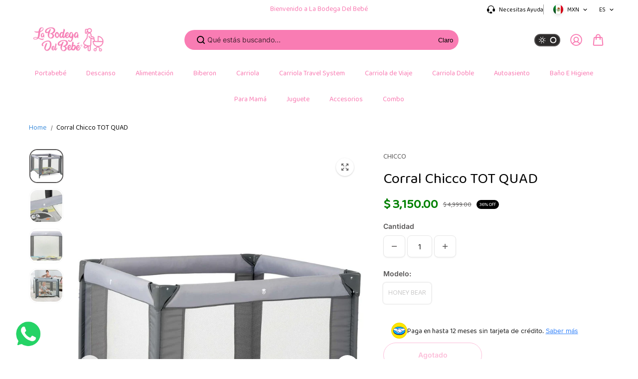

--- FILE ---
content_type: text/css
request_url: https://cdn.shopify.com/extensions/9829290c-2b6c-4517-a42f-0d6eacabb442/1.1.0/assets/font.css
body_size: 1482
content:
@keyframes rafp-fadeIn {0% {opacity: 0 }to {opacity: 1 }}body.rafp-modal--opened {overflow: hidden }.rafp-modal {position: fixed;top: 0;left: 0;width: 100%;height: 100%;z-index: 100000003;background-color: #00000080;display: flex;align-items: center;justify-content: center;font-size: 14px;line-height: 1.2;color: #202223;opacity: 0;animation-duration: .3s;animation-fill-mode: both;animation-name: rafp-fadeIn;-webkit-font-smoothing: antialiased;-moz-osx-font-smoothing: grayscale;font-family: -apple-system, BlinkMacSystemFont, San Francisco, Segoe UI, Roboto, Helvetica Neue, sans-serif }.rafp-modal *, .rafp-modal :after, .rafp-modal :before {box-sizing: border-box }.rafp-modal-inner {max-height: calc(100vh - 60px);display: flex;flex-direction: column;width: 100%;max-width: 600px;margin: 20px;text-align: center;border-radius: 8px;background-color: #fff;box-shadow: 0 26px 80px #0003 }.rafp-modal-header {border-bottom: 1px solid #dfe3e8;padding: 16px 20px;display: flex;align-items: flex-start;flex-shrink: 0 }.rafp-modal-title {word-wrap: break-word;word-break: break-word;overflow-wrap: break-word;flex: 1 1;margin-top: 4px;display: block;overflow: hidden;white-space: nowrap;text-overflow: ellipsis;font-size: 20px;line-height: 28px }.rafp-modal-bodyWrapper {display: flex;flex-grow: 1;overflow-x: hidden;-webkit-overflow-scrolling: touch }.rafp-modal-body {width: 100%;overflow-y: auto;padding: 40px 20px 20px;box-shadow: none }.rafp-modal-body img {max-width: 100%;height: auto;display: block;border: 1px solid #dfe3e8 }.rafp-modal-body h2 {text-transform: none;letter-spacing: 0;margin-bottom: 20px;line-height: 24px;font-family: inherit;font-size: 28px;font-weight: 300;font-style: normal;margin-top: 20px;color: inherit }.rafp-modal-body p {font-size: 16px;line-height: 1.4;color: #637381 }.rafp-modal-footer {display: flex;align-self: flex-end;align-items: center;justify-content: center;width: 100%;min-height: 64px;padding: 20px }.rafp-modal .rafp-btn {position: relative;display: inline-flex;align-items: center;justify-content: center;min-height: 44px;min-width: 44px;padding: 11px 24px;font-size: 17px;background: #008060;border: 0 solid transparent;box-shadow: 0 1px #0000000d, inset 0 -1px #0003;border-radius: 3px;line-height: 1;color: #fff;text-align: center;cursor: pointer;-webkit-user-select: none;user-select: none;text-decoration: none;transition-property: background, border, box-shadow;transition-duration: .2s;transition-timing-function: cubic-bezier(.64, 0, .35, 1);-webkit-tap-highlight-color: transparent }.rafp-modal .rafp-btn:hover {background: #006e52;border-color: transparent;color: #fff }.rafp-modal .rafp-svg {height: 80px;width: 80px;opacity: 1;overflow: visible }.rafp-modal .rafp-checkmark__circle {fill: none;stroke: #008060;stroke-width: 1px;stroke-linejoin: round;stroke-miterlimit: 10;opacity: 0;stroke-dasharray: 130;stroke-dashoffset: 130;animation: rafp-stroke-dashoffset--circle 1s ease-in-out 0s forwards }.rafp-modal .rafp-checkmark__check {fill: none;stroke: #008060;stroke-width: 1px;stroke-linejoin: round;stroke-miterlimit: 10;stroke-dasharray: 50;stroke-dashoffset: 50;animation: rafp-stroke-dashoffset--check 1s ease .5s forwards }.rafp-modal .rafp-cross {animation: rafp-scale--cross .7s ease .35s forwards }.rafp-modal .rafp-cross__path {stroke-dasharray: 1000;stroke-dashoffset: 0;fill: none;stroke: #d82c0d;stroke-width: 4;stroke-miterlimit: 10 }.rafp-modal .rafp-cross__line {stroke-linecap: round }@keyframes rafp-stroke-dashoffset--circle {0% {stroke-dashoffset: 130;opacity: 1 }to {stroke-dashoffset: 0;opacity: 1 }}@keyframes rafp-stroke-dashoffset--check {0% {stroke-dashoffset: 50;opacity: 1 }to {stroke-dashoffset: 0;opacity: 1 }}@keyframes rafp-scale--cross {0%, to {transform: none }50% {transform: scale(1.2) }}.rafp-highlight {font-weight: 600;color: #008060 }body.rafp-wz--init {padding-top: 72px !important }.rafp-tutorial .rafp-modal-inner {max-width: 800px;text-align: inherit }.rafp-tutorial .rafp-modal-body {padding: 20px;box-shadow: inset 0 20px 20px -20px #0000001a, inset 0 -20px 20px -20px #0000001a }.rafp-tutorial .rafp-modal-body h2 {margin-top: 0;font-weight: 600;line-height: 24px;font-size: 16px }.rafp-tutorial .rafp-modal-footer {padding: 16px;border-top: 1px solid #dfe3e8;justify-content: flex-end }.rafp-wz-list__item {font-family: inherit;font-size: inherit;color: inherit;margin: 0 0 15px }.rafp-wz-list__item:last-child {margin-bottom: 0 }.rafp-outline {display: block;position: absolute;z-index: 100000001;outline: 1px dashed #202123;opacity: 0;animation-duration: 1s;animation-fill-mode: both;animation-name: rafp-fadeIn }.rafp-outline:empty {display: block;}.rafp-outline--1 {height: 0;width: var(--rafp-width);top: var(--rafp-top);left: var(--rafp-left) }.rafp-outline--2 {width: 0;height: var(--rafp-height);top: var(--rafp-top);left: calc(var(--rafp-left) + var(--rafp-width)) }.rafp-outline--3 {height: 0;width: var(--rafp-width);top: calc(var(--rafp-top) + var(--rafp-height));left: var(--rafp-left) }.rafp-outline--4 {width: 0;height: var(--rafp-height);top: var(--rafp-top);left: var(--rafp-left) }.rafp-action {cursor: pointer;position: absolute;z-index: 100000001;color: #202223;background: #aee9d1;height: 24px;display: flex;align-items: center;justify-content: center;margin-left: -12px;opacity: 0;animation-duration: 1s;animation-fill-mode: both;animation-name: rafp-fadeIn;left: var(--rafp-pageX) }.rafp-action:after, .rafp-action:before {content: "";position: absolute;border: solid transparent;pointer-events: none }.rafp-action--1:before {top: 2px;border-right-color: #aee9d1;border-width: 22px 12px 0 0;right: calc(100% - 1px) }.rafp-action--1:after {top: 2px;border-left-color: #aee9d1;border-width: 22px 0 0 12px;left: calc(100% - 1px) }.rafp-action--2:before {bottom: 2px;border-right-color: #aee9d1;border-width: 0 12px 22px 0;right: calc(100% - 1px) }.rafp-action--2:after {bottom: 2px;border-left-color: #aee9d1;border-width: 0 0 22px 12px;left: calc(100% - 1px) }.rafp-action svg {width: 24px;height: 24px;padding: 7px;fill: currentColor;pointer-events: none }.rafp-action span {font-family: -apple-system, BlinkMacSystemFont, San Francisco, Segoe UI, Roboto, Helvetica Neue, sans-serif;font-size: 12px;max-width: 0;overflow: hidden;white-space: nowrap;transition: max-width .3s;pointer-events: none }.rafp-action--1 {border-radius: 5px 5px 0 0;transform: translateY(-100%);margin-top: 1px;top: var(--rafp-top) }.rafp-action--2 {border-radius: 0 0 5px 5px;margin-top: -1px;top: calc(var(--rafp-top) + var(--rafp-height)) }.rafp--top-reverse .rafp-action--1 {transform: translateY(0);margin-top: -1px;border-radius: 0 0 5px 5px }.rafp--top-reverse .rafp-action--1:before {border-width: 0 12px 22px 0;top: 0 }.rafp--top-reverse .rafp-action--1:after {border-width: 0 0 22px 12px;top: 0 }.rafp--bottom-reverse .rafp-action--2 {transform: translateY(-100%);margin-top: 1px;border-radius: 5px 5px 0 0 }.rafp--bottom-reverse .rafp-action--2:before {border-width: 22px 12px 0 0;bottom: 0 }.rafp--bottom-reverse .rafp-action--2:after {border-width: 22px 0 0 12px;bottom: 0 }.rafp-action:hover span {max-width: 100px;padding-right: 7px }.rafp-wizard {position: fixed;top: 0;left: 0;width: 100%;height: 72px;z-index: 100000002;display: flex;align-items: center;justify-content: center;flex-wrap: wrap;padding: 0 20px;font-size: 14px;line-height: 1.2;font-family: -apple-system, BlinkMacSystemFont, San Francisco, Segoe UI, Roboto, Helvetica Neue, sans-serif;color: #212326;background: #fff;box-shadow: 0 10px 10px -10px #2123261a }.rafp-wz-left, .rafp-wz-right {flex: 0 0 50%;max-width: 50% }.rafp-wz-info h3 {font-weight: 600;text-transform: uppercase;font-size: 14px;letter-spacing: -1px;word-spacing: 1px;margin: 0 0 5px;padding: 0 }.rafp-wz-info p {margin: 0;color: #637381;font-size: inherit;line-height: inherit;font-family: inherit }.rafp-wz-nav {display: flex;align-items: center;justify-content: flex-end;margin-top: -8px;margin-left: -8px }.rafp-wz-nav .rafp-wz-btn {margin-top: 8px;margin-left: 8px }.rafp-wz-btn {position: relative;display: inline-flex;align-items: center;justify-content: center;margin: 0;background: linear-gradient(180deg, #fff, #f9fafb);border: 1px solid #c4cdd5;box-shadow: 0 1px #161d250d;border-radius: 4px;line-height: 1;color: #212b36;text-align: center;cursor: pointer;-webkit-user-select: none;user-select: none;text-decoration: none;transition-property: background, border, box-shadow;transition-duration: .2s;transition-timing-function: cubic-bezier(.64, 0, .35, 1);-webkit-tap-highlight-color: transparent;min-height: 36px;padding: 7px 16px;box-sizing: border-box }.rafp-wz-btn:hover {background: linear-gradient(180deg, #f9fafb, #f4f6f8);border-color: #c4cdd5 }.rafp-wz-btn--plain {background: 0 0;border: 0;box-shadow: none;color: #2c6ecb }.rafp-wz-btn--plain:hover {background: 0 0;border: 0;box-shadow: none;color: #1f5199;text-decoration: underline }.rafp-wz-btn--primary {background: #008060;border-width: 0;border-color: transparent;box-shadow: 0 1px #0000000d, inset 0 -1px #0003;color: #fff }.rafp-wz-btn--primary:hover {background: #006e52;border-color: transparent;color: #fff;text-decoration: none }.rafp-wz-btn--destructive {background: 0 0;border-color: #fd5749;box-shadow: none;color: #d82c0d }.rafp-wz-btn--destructive:hover {background: #fff4f4;border-color: #fd5749;color: #d82c0d }.rafp-wz-btn--small {min-height: 30px;padding: 0 12px }.rafp-wz-btn svg {width: 20px;height: 20px;fill: #637381;pointer-events: none }.rafp-wz-btn:hover svg {fill: #202223 }#rafp-widget {white-space: nowrap;overflow: hidden;text-overflow: ellipsis;opacity: 0;animation-delay: .2s;animation-duration: .3s;animation-fill-mode: both;animation-name: rafp-fadeIn }.rafp-dropcap:first-child:first-letter {line-height: 1;color: var(--rafp-dropcap-color);font-size: var(--rafp-dropcap-size) }

--- FILE ---
content_type: text/css
request_url: https://labodegadelbebe.mx/cdn/shop/t/16/assets/product.css?v=136250641969850203821712355058
body_size: 2137
content:
.gift-card-box{margin-bottom:30px}.gift-card-content{padding-top:20px}[data-gift-card-content]{display:none}.product-gallery-img-wrapper{position:sticky;top:var(--dynamicheaderHeight)}.custom_icon{position:absolute;bottom:22px;right:15px;width:30px;height:30px;background:#fff;border-radius:50px;display:flex;align-items:center;justify-content:center;box-shadow:0 1px 7px #00000017}.custom_icon svg{width:16px;height:16px}.product-block--tab .product_accordion{background:rgb(var(--alternateBackground));border-radius:10px;margin-bottom:8px;box-shadow:1px 1px 2px #2428351a}.product-content-wrapper .product-card-detail .product-reviews-badge{padding-bottom:10px}.product-block--tab .product_accordion summary{display:flex;align-items:center;padding:14px 20px;justify-content:space-between}.product-block--tab .product_accordion summary svg{margin-right:14px;width:16px}.product-block--sales-point ul{display:flex;align-items:center}.product-block--sales-point ul li{margin-right:35px}.product-block--tab .product_accordion .detail-expand{padding:0 20px 14px}.product__media .product-media-wrapper.rounded .media_wrapper{border-radius:20px;overflow:hidden}.product__media .product-media-wrapper.rounded+.product-thumbnail .product-thumbnail-item{border-radius:10px}.product-content-wrapper{padding:6px 0 0 20px;position:sticky;top:var(--headerHeight)}.product-size-guide{margin-bottom:20px}.product-size-guide .variant-info{display:flex;align-items:center;color:rgb(var(--textColor))}.product-size-guide .variant-info svg{margin-right:8px}.product-size-guide .variant-info span{text-decoration:underline}.pickup-availability__container{display:inline-flex;margin-right:30px}.pickup-availability__container .pickup-available{display:flex;align-items:center;color:rgb(var(--textColor))}.pickup-availability__container .pickup-available .pickup-icon{display:inline-block;height:16px;margin-right:8px}.pickup-availability__container a{color:rgb(var(--textColor))}.pickup-availability-header{padding-bottom:15px}.pickup-availability-variant{padding-top:5px}.pickup-availability-list-item{padding-top:20px;border-top:1px solid rgb(var(--borderColor))}.pickup-availability-list-item+.pickup-availability-list-item{margin-top:20px}.pickup-availability-name,.pickup-availability-preview{display:flex;font-size:var(--text);font-weight:600;margin-bottom:10px;align-items:flex-start}.pickup-availability-name svg,.pickup-availability-preview svg{margin-right:10px;display:block;position:relative;width:16px;height:auto;flex:0 0 16px}.pickup-availability-address{padding-left:26px}.pickup-availability-address p{margin-bottom:10px}.ask-question{display:inline-flex;padding-bottom:20px}.ask-question .variant-info{display:flex;align-items:center;color:rgb(var(--textColor))}.ask-question .variant-info svg{width:16px;height:16px;margin-right:8px;fill:currentColor}.product-query-title{margin-bottom:15px}.product-query-body .form-group{margin-bottom:10px}.product-block.product-block--tab{margin-bottom:20px}.complimentory-product{padding:25px 10px 10px;border-radius:var(--cardRadius);margin-bottom:20px;background:rgb(var(--alternateBackground))}.complimentory-product .complimentory-heading.text{font-size:var(--mediumText);margin-bottom:15px;margin-left:10px;padding-right:80px}.product-block--tab .product_accordion summary .icon-with-text+svg path{fill:rgb(var(--headingColor))}.product-block--tab .product_accordion summary .icon-with-text+svg{margin:0;min-width:14px;max-width:14px}.product-block--tab .product_accordion .icon-with-text{display:flex;align-items:center}.product-info__vendor p{background:rgb(var(--textColor));display:inline-block;font-size:var(--smallText);padding:2px 15px 1px 6px;border-radius:4px 0 0 4px;color:rgb(var(--alternateBackground));position:relative}.product-info__vendor p:before{content:"";position:absolute;right:0;bottom:0;width:0;height:0;border-right:4px solid rgb(var(--background));border-top:11px solid transparent;border-bottom:11px solid transparent}.product-info__vendor{margin-bottom:14px;display:block}.product-block--tab .product_accordion[open] .y{opacity:0}.product-media-wrapper .featured_product_image_item{position:relative;cursor:pointer;border-radius:var(--imageRadius);overflow:hidden;box-shadow:1px 1px 2px #2428351a}.pdp-action-wrapper .shake[data-add-to-cart]{animation:shake .75s linear 1}@keyframes shake{10%{transform:translate(3px) rotate(2deg)}20%{transform:translate(-3px) rotate(-2deg)}30%{transform:translate(3px) rotate(2deg)}40%{transform:translate(-3px) rotate(-2deg)}50%{transform:translate(2px) rotate(1deg)}60%{transform:translate(-2px) rotate(-1deg)}70%{transform:translate(2px) rotate(1deg)}80%{transform:translate(-2px) rotate(-1deg)}90%{transform:translate(1px) rotate(0)}to{transform:translate(-1px) rotate(0)}}.show-more-button-container .btn{border:1px solid rgb(var(--borderColor));padding:6px 10px;background:rgb(var(--alternateBackground));font-size:var(--smallText);border-radius:3px}.video-wrapper video,.video-wrapper iframe{width:100%;height:100%;object-fit:cover;display:block}.complimentory-product:empty{display:none}.tooltip{position:absolute;width:max-content;background:rgb(var(--textColor));padding:5px;color:rgb(var(--background));border-radius:8px;font-size:var(--smallText);bottom:120%;opacity:0;visibility:hidden;transition:.2s ease;left:50%;transform:translate(-50%)}.tooltip:before{content:"";width:0;height:0;border-left:8px solid transparent;border-right:8px solid transparent;border-top:8px solid rgb(var(--textColor));position:absolute;top:100%;left:50%;transform:translate(-50%)}.complimentory-product .trending-content{background:rgb(var(--background))}.media_image img{display:block}.product-content-wrapper .complimentory-product .product-reviews-badge{padding-bottom:5px}.complimentory-product .trending-product-detail .product-price{margin:0;padding:0}.complimentory-product .flickity-prev-next-button.next{right:10px;top:-26px;width:30px;height:30px}.complimentory-product .flickity-prev-next-button.previous{left:auto;right:45px;top:-26px;width:30px;height:30px}[data-block-handle=reviews]{max-width:1440px;padding:0 15px 60px;margin:0 auto}[data-block-handle=reviews] span.spr-summary-caption{margin-left:10px}[data-block-handle=reviews] div#shopify-product-reviews{margin:0}[data-block-handle=reviews] div#shopify-product-reviews .spr-container{border:0;padding:0}[data-block-handle=reviews] div#shopify-product-reviews .spr-container .spr-summary-actions-newreview{background:rgb(var(--textColor));display:inline-block;color:rgb(var(--background));text-decoration:none;font-size:var(--text);min-width:180px;text-align:center;padding:14px 34px;border-radius:50px;text-transform:uppercase}[data-block-handle=reviews] div#shopify-product-reviews .spr-container .spr-summary{display:flex;align-items:center;width:100%}[data-block-handle=reviews] div#shopify-product-reviews .spr-container .spr-header .spr-summary:before,[data-block-handle=reviews] div#shopify-product-reviews .spr-container .spr-header .spr-summary:after{display:none}[data-block-handle=reviews] span.spr-summary-actions{display:inline-block;margin-left:auto}[data-block-handle=reviews] .spr-starrating,[data-block-handle=reviews] .spr-review-header-starratings,[data-block-handle=reviews] .spr-starrating a{color:var(--ratingStarColor)}[data-block-handle=reviews] .spr-reviews{margin:24px 0 0;display:grid;grid-template-columns:1fr 1fr;grid-gap:22px}[data-block-handle=reviews] .spr-reviews .spr-review{margin:0;padding:30px;border:2px solid rgb(var(--borderColor));border-radius:var(--cardRadius);position:relative}[data-block-handle=reviews] .spr-review-header-starratings{margin-bottom:15px}[data-block-handle=reviews] .spr-review-header-byline{position:absolute;top:30px;right:30px;margin:0}[data-block-handle=reviews] .spr-review-header-title{margin:0 0 6px}.product-content-wrapper .product-regular-price{font-weight:600}.complementary-product-item{padding:5px}.complimentory-wrapper .product-title,.complimentory-wrapper .product-price span{font-size:var(--smallText)}.related-products-section .flickity-viewport{overflow:visible}.product-add-to-cart-sticky{position:fixed;bottom:130px;right:20px;background:rgb(var(--background));box-shadow:0 1px 2px #00000030;border-radius:5px;z-index:4;padding:15px;max-width:300px;width:100%;transform:translate(120%);transition:all .8s cubic-bezier(.104,.204,.492,1);border:1px solid rgb(var(--borderColor))}.product-add-to-cart-sticky.sticky-visible{transform:translate(0)}.product-add-to-cart-sticky-inner{display:flex;position:relative;width:100%;align-items:flex-start}.product-add-to-cart-sticky-image{width:50px;flex:0 0 50px;border-radius:var(--productRadius);position:relative;overflow:hidden;background:rgb(var(--background));margin-right:10px}.product-add-to-cart-sticky-info{padding-right:10px}.product-add-to-cart-sticky-info .product-price{margin:0}.sticky-product-arrow{margin-left:auto;cursor:pointer;transition:.5s ease}.sticky-product-arrow.active{transform:rotate(180deg)}.sticky-product-arrow-btn{width:12px;height:12px;display:block;transform:rotate(90deg)}.sticky-product-close{display:flex;align-items:center;justify-content:center;position:absolute;left:-7px;top:-7px;background:rgb(var(--textColor));width:18px;height:18px;border-radius:5px;box-shadow:0 2px 8px #00000026;color:rgb(var(--background))}.product-add-to-cart-sticky-content{padding-top:20px}.product-add-to-cart-sticky .pdp-action-wrapper{grid-template-columns:1fr;max-width:100%}.product-zoom-image{display:flex;width:44px;height:44px;justify-content:center;align-items:center;padding:4px;position:absolute;top:15px;right:15px}.product-zoom-image .product-zoom-image-icon{background:rgb(var(--alternateBackground));display:flex;width:100%;height:100%;justify-content:center;align-items:center;color:rgb(var(--textColor));box-shadow:0 1px 3px #00000030;border-radius:100%}.product-media-popup-content,.product-media-popup-slider{height:100%}.product-media-popup-content .flickity-viewport{height:100%!important}.product-media-popup-slider-item{max-width:100%;width:100%;flex:0 0 100%;height:100%}.product-media-popup-slider-item-img{max-width:600px;margin:0 auto;height:100%}.product-media-popup-slider-item-img img{height:100%;width:auto;display:block;margin:0 auto;object-fit:contain;object-position:center}.product-right-content{display:flex;align-items:flex-start;justify-content:space-between;gap:20px;flex-wrap:wrap}.product-right-content-sticky{flex:0 0 40%;max-width:40%}.product-right-content-sticky-inner{background:rgb(var(--alternateBackground));padding:25px;border:1px solid rgb(var(--borderColor));border-radius:var(--cardRadius)}.pickup-availability__container[available]{padding-bottom:20px}.bundle-product-wrapper{background:rgb(var(--alternateBackground));padding:30px;border-radius:var(--cardRadius);position:relative;display:flex;flex-wrap:wrap;align-items:center}.bundle-product-title-section{max-width:100%;flex:0 0 100%}.bundle-product-title{padding-bottom:20px}.bundle-product-items{display:grid;grid-template-columns:repeat(3,1fr);gap:30px}.bundle-product-items-wrapper{flex:0 0 100%;max-width:100%}.bundle-product-item{position:relative}.bundle-product-item+.bundle-product-item:before{content:"+";font-size:28px;position:absolute;top:50%;left:-24px;color:rgb(var(--textColor));transform:translateY(-50%)}.bundle-item-add-button{padding-top:8px}.bundle-product-total{margin-top:20px;display:flex;flex-direction:column;align-items:center;justify-content:center;gap:20px;max-width:100%}.bundle-total-price span{font-size:var(--largeText);font-weight:var(--headingFontWeight)}.bundle-product-items-wrapper .form-control{min-height:30px;padding:6px 15px;width:100%}.bundle-product-main{padding-top:70px}@media screen and (min-width:768px){[data-block-handle=reviews]{width:97%}.bundle-product-item .product-title,.bundle-product-item .product-card .product-price{justify-content:center;text-align:center}.bundle-product-items-wrapper .form-control{margin:0 auto}}@media screen and (min-width:992px){.bundle-product-items-wrapper{flex:0 0 65%;max-width:65%}.bundle-product-title-section{max-width:35%;flex:0 0 35%;padding:0 30px 0 80px}}@media screen and (min-width:1200px){.product-right-content-sticky{position:sticky;top:var(--dynamicheaderHeight)}.product-right-content{flex-wrap:nowrap}.product-right-content .product-content-wrapper{flex:0 0 55%;max-width:55%}.complimentory-product{margin-top:20px}.bundle-product-items{gap:45px}.bundle-product-item+.bundle-product-item:before{left:-30px}.bundle-product-item .product-card.product-background-enabled .product-card-detail{padding:10px 20px 20px}}@media screen and (min-width:1441px){.product-right-content .product-content-wrapper{flex:0 0 55%;max-width:55%}}@media screen and (max-width:1399px){.complementary-product-item{padding:0 5px}}@media screen and (max-width:1199px){.product-content-wrapper{padding:6px 0 0 10px;width:100%}}@media screen and (max-width:991px){.bundle-product-wrapper{flex-direction:column-reverse;padding:20px}.bundle-product-items-wrapper{width:100%}.bundle-product-title-section{margin-bottom:30px}}@media screen and (max-width:767px){.product-content-wrapper{padding:15px 0 0}[data-block-handle=reviews] .spr-reviews{grid-template-columns:1fr;grid-gap:20px}[data-block-handle=reviews] div#shopify-product-reviews .spr-container .spr-summary{flex-wrap:wrap;justify-content:center}[data-block-handle=reviews] span.spr-summary-actions{margin-left:0;margin-top:20px}[data-block-handle=reviews] .spr-reviews .spr-review{padding:15px}[data-block-handle=reviews] .spr-review-header-byline{top:15px;right:15px}.show-more-button-container{display:none!important}.product-info__vendor{margin-bottom:8px}.pickup-availability__container{display:block;margin-right:0;margin-bottom:10px}.product-block--tab .product_accordion summary{padding:14px 16px}.pdp-form-action-wrapper{margin-bottom:10px}.complimentory-product{padding:16px 6px 14px}.complimentory-product .flickity-prev-next-button.next,.complimentory-product .flickity-prev-next-button.previous{width:26px;height:26px}.product-content-wrapper .complimentory-product .product-price span{font-size:var(--smallText)}.product-content-wrapper .complimentory-product .product-reviews-badge .ratingbox ul li svg{width:10px;height:10px}.product-add-to-cart-sticky{right:10px;max-width:270px}.bundle-product-items{display:flex;flex-direction:column}.bundle-product-items-wrapper .product-card{display:grid;grid-template-columns:auto 1fr;gap:5px;align-items:center;padding:10px}.bundle-product-items-wrapper .product-card .product-card-img{width:100px}.bundle-product-items-wrapper .product-card.product-background-enabled .product-img{border-radius:var(--productRadius)}.bundle-product-items{grid-template-columns:repeat(1,1fr);gap:60px}.bundle-product-item+.bundle-product-item:before{top:-47px;left:50%;transform:translate(-50%)}.bundle-item-add-button{text-align:left}.bundle-product-main{padding-top:30px}}@media screen and (max-width:575px){.flickity-prev-next-button.previous{left:0}.flickity-prev-next-button.next{right:0}.arrow-shadow-enabled.flickity-prev-next-button.next{right:5px}.arrow-shadow-enabled.flickity-prev-next-button.previous{left:5px}}@media screen and (max-width:375px){.bundle-product-items-wrapper .product-card{grid-template-columns:1fr;gap:10px}.bundle-product-items-wrapper .product-card .product-card-img{width:100%}}
/*# sourceMappingURL=/cdn/shop/t/16/assets/product.css.map?v=136250641969850203821712355058 */


--- FILE ---
content_type: text/css
request_url: https://labodegadelbebe.mx/cdn/shop/t/16/assets/featured-collection.css?v=117703252237605031061712355057
body_size: -279
content:
.featured-collection-section .flickity-viewport{overflow:visible}.heading-sale-counter{display:flex;align-items:center;flex-wrap:nowrap;justify-content:space-between;padding-bottom:20px;gap:10px}.countdown-content-box-sale{display:flex;flex-wrap:wrap;row-gap:5px;align-items:center}.countdown-timer-sale{display:flex;flex-wrap:wrap;align-items:center}.heading-sale-counter .section-title{padding:0}.countdown-timer-sale div{padding:8px 6px;display:flex;align-items:center;justify-content:center;min-width:60px;background:var(--sale-bg-color);margin:0 2px;text-align:center;border-radius:4px}.countdown-timer-sale div span{font-size:var(--smallText);color:var(--counter-button-text-color);line-height:14px}.countdown-timer-sale div .separator{margin-left:5px}.countdown-richtext{font-size:var(--smallText);margin-right:5px;color:var(--sale-text-color)}.countdown-timer-sale div .count-number{font-size:var(--smallText);font-weight:700}@media screen and (min-width:1281px){.featured-collection-section .flickity-prev-next-button.previous{left:-12px}.featured-collection-section .flickity-prev-next-button.next{right:-12px}}@media screen and (max-width:767px){.featured-collection-section .container{padding:0 10px}.heading-sale-counter{flex-wrap:wrap;padding-bottom:15px;justify-content:flex-start}.heading-sale-counter .show-sale{margin-bottom:5px}.featured-collection-section .flickity-prev-next-button.next{right:5px}.featured-collection-section .flickity-prev-next-button.previous{left:5px}}
/*# sourceMappingURL=/cdn/shop/t/16/assets/featured-collection.css.map?v=117703252237605031061712355057 */
